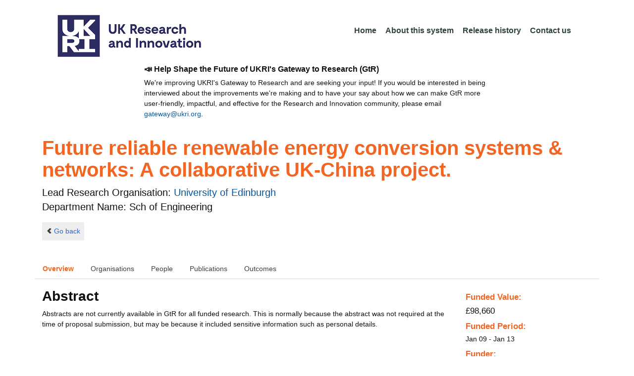

--- FILE ---
content_type: text/html;charset=UTF-8
request_url: https://gtr.ukri.org/projects?ref=EP%2FF06182X%2F1&pn=0&fetchSize=25&selectedSortableField=date&selectedSortOrder=DESC
body_size: 60817
content:
































<!DOCTYPE html>
<html lang="en" xmlns="http://www.w3.org/1999/xhtml">
<head>
    <title>GtR</title>
    

    <!--  Some descriptive Fields -->
    <meta charset="UTF-8" />
    <meta name="title" content="Gateway to Research (GtR) -  Explore publicly funded research" />
    <meta name="description" content="The Gateway to Research: UKRI portal onto publically funded research"/>
    <meta name="keywords" content="GtR, Gateway to Research, ukri.org, UKRI GtR, Research Portal, Public Funding"/>
    <meta name="author" content="UKRI"/>
    <meta name="publisher" content="UKRI, Polaris House, North Star Avenue, Swindon, SN2 1ET"/>
    <meta name="language" content="en" />
    <meta name="version" content="4.0.0"/>
    <meta http-equiv="X-UA-Compatible" content="IE=edge" />

    <!-- Added to allow access to the GtR data in Google search console. -->
    <meta name="google-site-verification" content="Fwg6zce-Z_fMe0dNr6O5V1QeEcMPXCoFxF-iOvMxpYc" />

    <link rel="icon" href="/resources/img/ukri-favicon-96x96.png" itemprop="image">
    <meta http-equiv="Cache-Control" content="no-cache, no-store, must-revalidate" />
    <meta http-equiv="Pragma" content="no-cache" />
    <meta http-equiv="Expires" content="0" />
    
    <script src="/resources/lib/html5shiv.js?v=95"></script>
    <script src="/resources/js/respond.min.js?v=95"></script>
    
    <!--  These are useful for mobile phones -->
    <link href="/resources/img/ukri-apple-icon-120x120.png" rel="apple-touch-icon" sizes="120x120" />
    <link href="/resources/img/ukri-apple-icon-152x152.png" rel="apple-touch-icon" sizes="152x152" />
    <link href="/resources/img/ukri-apple-icon-180x180.png" rel="apple-touch-icon" sizes="180x180" />    
    <link href="/resources/img/cropped-ukri-site-icon-180x180" rel="apple-touch-icon"  />
    
    <!--  Useful for Mobile Responsive onl-->
    <meta name="viewport" content="width=device-width, initial-scale=1, maximum-scale=5.0, minimum-scale=0.5, user-scalable=yes" />

    <!--   Style Sheets -->

    <link href="/webjars/bootstrap/css/bootstrap.min.css?v=95" rel="stylesheet" media="screen" />
    <link href="/resources/lib/bootstrap/css/bootstrap_override.css?v=95" rel="stylesheet" media="screen" />
    <link href="/resources/css/style.css?v=95" rel="stylesheet" media="screen" />


    <link href="/resources/css/jstree/jstreestyle.css?v=95" rel="stylesheet" media="screen" />
    <link rel="stylesheet" href="/resources/css/font-awesome.min.css?v=95"  rel="stylesheet" media="screen">

    <link href="/webjars/jquery-ui/jquery-ui.min.css?v=95" rel="stylesheet" media="screen" />
    <link href="/resources/css/jquery-ui_override.css?v=95" rel="stylesheet" media="screen" />


    <script type="text/javascript" src="/webjars/jquery/jquery.min.js?v=95"></script>
    <script type="text/javascript" src="/webjars/jquery-ui/jquery-ui.min.js?v=95"></script>
    <script type="text/javascript" src="/resources/lib/jquery.validate.js?v=95"></script>
    <script type="text/javascript" src="/resources/lib/jquery.format-1.3.js?v=95"></script>
    <script type="text/javascript" src="/webjars/bootstrap/js/bootstrap.min.js?v=95"></script>
    <script src="https://unpkg.com/tether@1.2.4/dist/js/tether.min.js"></script>
    <script  type="text/javascript" src="/webjars/angularjs/angular.min.js?v=95"></script>
    <script  type="text/javascript" src="/webjars/angularjs/angular-resource.min.js?v=95" ></script>
    <script  type="text/javascript" src="/webjars/angularjs/angular-route.min.js?v=95" ></script>
    <script  type="text/javascript" src="/webjars/angularjs/angular-sanitize.min.js?v=95"></script>  
    <script  type="text/javascript" src="/resources/js/app/configdata/outcometype.js?v=95" ></script>    
    <script  type="text/javascript" src="/resources/js/app/controllers/outcomecontroller.js?v=95" ></script>
    <script  type="text/javascript" src="/resources/js/app/controllers/searchheadcontroller.js?v=95" ></script>
    <script  type="text/javascript" src="/resources/js/app/controllers/filtercontroller.js?v=95" ></script>
    <script  type="text/javascript" src="/resources/js/app/controllers/classificationtabcontroller.js?v=95" ></script> 
    <script  type="text/javascript" src="/resources/js/app/controllers/classificationcontroller.js?v=95" ></script> 
    <script  type="text/javascript" src="/resources/js/jstree.min_gtr.js?v=95" ></script>
        
    <script type="text/javascript">
        function goBack() {
            window.history.back();
        }
    
        function searchAll() {
            let x=document.getElementById("term");
            document.getElementById("term").value = "*";
            document.getElementById("search-submit").click();
        }

        /*this will enable the sub nav to be sticky.
         - set the cookie to the selected tab value.
         */
        function setSelectedTab(tabname) {
            if (tabname === "publications")
                document.cookie="projectSubTab="+tabname;
        }

        $(document).ready(function(){
            /*
            this will enable the sub nav to be sticky.
            - on reload if the cookie = publications - select the tab
            */
            if (document.cookie.includes("projectSubTab=publications"))
                $('#tabPublicationsLink').click();

             $('#search-submit').click(function (e) {
                 if ($('#term').val() == "") {
                     e.preventDefault();
                 }
             })
        });
            
    </script>   
       
    <script  type="text/javascript" src="/resources/js/app/gtrapp.js?v=95" ></script>      

    <script type="text/javascript" src="/resources/js/google-tag-manager-setup.js?v=95"></script>
 
</head>

<body class="content gtr-body d-flex flex-column" ng-app="gtrApp" >

<!-- Google Tag Manager (noscript) -->
<noscript><iframe src="https://www.googletagmanager.com/ns.html?id=GTM-KLN9HHB" height="0" width="0" style="display:none;visibility:hidden"></iframe></noscript>
<!-- End Google Tag Manager (noscript) --> 

<header>
    <nav class="container navbar navbar-expand-lg">
        <div id="titleblock">
            <div class="col-12" >
                <a class="navbar-brand" href="https://www.ukri.org/">
                    <img class="navbar-img" src="/resources/img/ukrilogo.png?" alt="UKRI Logo (press to go to the UKRI home page)" />
                </a>
                <button class="navbar-toggler navbar-light bg-light mr-auto" type="button" data-toggle="collapse" data-target="#navbarContent" aria-controls="navbarContent" aria-expanded="false" aria-label="Toggle navigation">
                    <span class="navbar-toggler-icon"></span>
                </button>
            </div>
        </div> <!--  row -->
        <div class="col-lg-8"> 
                <div class="collapse navbar-collapse" id="navbarContent">
                    <ul id="navPrimary" class="navheadmenu navbar-nav ml-auto">
                        <li class="nav-item active"><a class="nav-link" href="/">Home</a></li>
                        <li class="nav-item"><a class="nav-link" href="/resources/about.html">About this system</a></li>
                        <li class="nav-item"><a class="nav-link" href="/resources/releasehistory.html">Release history</a></li>
                        <li class="nav-item"><a class="nav-link" href="/resources/contact.html">Contact us</a></li>
                    </ul>
                </div>
            </div>

    </nav>
    <div class="container">
        <div class="row justify-content-md-center">
            <div class="col-8">        
                <p class="pl-3 h6 font-weight-bold">📣 Help Shape the Future of UKRI's Gateway to Research (GtR)</p>
                <p class="pl-3">
                    We're improving UKRI's Gateway to Research and are seeking your input!
                    If you would be interested in being interviewed about the improvements
                    we're making and to have your say about how we can make GtR more user-friendly,
                    impactful, and effective for the Research and Innovation community,
                    please email <a href="mailto:gateway@ukri.org">gateway@ukri.org</a>.                    
                </p>
            </div>
        </div>
    </div>
</header>
  
 

<script type="text/javascript" src="/resources/js/sorttable.js"></script>


<script type='text/javascript'>
    let subpane;
    let usePubsTab;
       
    $(window).load(function () {
        $('.subtab').click(function (e) {
            e.preventDefault();
            $('.subpane').hide();
            $($(this).attr('href')).show();
            $(this).tab('show');
            $('#outcomesul > li').removeClass("active");
            $(this).parent().addClass("active");
            $('#tabOutcomesLink').click(); // ensure 'Outcome' tab is still 'active'
        });
				
        const subpane = $('.subpane');
        subpane.hide();

        const tabId= $.urlParam('tabId');
        // If the parameter has a particular outcome tab id then select the tab dynamically.
        if(tabId!=undefined && tabId!=null){
            subpane.last().show();
            $('#tabOutcomesLink').trigger('click');
            $('#'+tabId).trigger('click');
        }else{
            subpane.first().show();
            $('#outcomesul > li').first().addClass("active");
        }

        usePubsTab = $.urlParam('pn');
        if(usePubsTab != null)
        {
            $('#tabPublicationsLink').click();
        }
    });
    
    
    $.urlParam = function(name){
    	const results = new RegExp('[\?&]' + name + '=([^&#]*)').exec(window.location.href);
    	
    	if(results!=null){
    		return results[1] || 0;
    	}else{    		
    		return null;
    	}
    }
    
</script>




<article id="gtrArticle">
<!--  Project Header -->
<header>
    <div id="title-wrapper" class="container">
                <div class="row">
                    <div id="detail-title" class="col">
                        <p></p>
                        <h1 id="gtr-project-title" class="gtr-per-name">Future reliable renewable energy conversion systems &amp; networks: A collaborative UK-China project.</h1>
                        
                            <div id="Sch of Engineering"
                                 class="gtr-proj-org">                 Lead Research Organisation:
                                <a href='/organisation/A4735E0B-ED6E-4FC5-9497-CFE564317F54'>
                                        University of Edinburgh</a>
                                
                                    <div id="gtr-proj-dept" class="">Department Name: Sch of Engineering</div>
                                
                            </div>
                        
                    </div>
                </div>
            </div>
</header>

<nav id="gtr-back" class="container">
    <div class="row">
        <div class="col">
            <a href="javascript:void(0);" onclick="goBack()" class="btn-default btn-back" role="button"><span class="icon-chevron-left"></span>Go back</a>
        </div>
    </div>
</nav>

<!--  First Level of Tab Navigation for the Project Page -->
<section id="tab-container" class="container">
    <div class="row ">  
        <div class="col-lg-12 col-md-12 col-sm-12 col-xs-12">
            <div class="tabbable tabs-top">  
                <ul class="nav nav-tabs">
                	<li class="nav-item"><a onclick="setSelectedTab('overview')" id="tabOverviewLink" href="#tabOverview" data-toggle="tab" class="active">Overview</a></li>
                    <li class="nav-item"><a onclick="setSelectedTab('organisations')" id="tabOrganisationsLink" data-target="#tabOrganisations" data-toggle="tab">Organisations</a></li>
                    
                        <li class="nav-item"><a onclick="setSelectedTab('people')" id="tabPeopleLink" data-target="#tabPeople" data-toggle="tab">People</a></li>
                    
                    
                   		<li class="nav-item"><a onclick="setSelectedTab('publications')" id="tabPublicationsLink" data-target="#tabPublications" data-toggle="tab">Publications</a></li>
                    
                    
                        <li class="nav-item"><a onclick="setSelectedTab('outcomes')" id="tabOutcomesLink" data-target="#tabOutcomes" data-toggle="tab" >Outcomes</a></li>
                    
                    
                </ul>
            </div>
      </div>
    </div>
</section>

<!--  Contents of the Tabs -->
<section id="subtab-container" class="container tab-content">  <!--  Contents of the Tabs -->
<!--     <section class="tab-content row">  -->   


		
		<div class="tab-pane active pad" id="tabOverview">
<!--              <div class="gtr-summary row"> -->
            <section class="tab-content row">  <!--  +++  -->
            
            
		      <div class="col-lg-9 col-md-9">
		        <p></p>
                <h3 class="project-h3">Abstract</h3>
                
                    <div id="abstract">
                        <div id="overview-control" class="btn-group-css3 btn-responsive pull-right">
                            <a id="refine-menu" class="menu-btn btn-responsive btn-css3 btn-css3-default d-md-none" href="#" 
                                    role="button"
                                       rel="nofollow" data-toggle="collapse" data-target="#funding-details">Funding<br/>details</a>
                        </div>
                
                                
                                Abstracts are not currently available in GtR for all funded research. This is normally because the abstract was not required at the time of proposal submission, but may be because it included sensitive information such as personal details.
                   </div>
             
                    
                            
                   
                    
            </div>  <!--  END of col 9 div -->
            
              <aside id="funding-details" class="collapse col-lg-3 col-md-3 col-sm-3 col-xs-9">
                    <!-- 21/06/2016 - As per new requirment CR092 -  1st of every September the year value has to be changed to current year  -->      
                                       
                        
                    <div id="result-collapse" class="">
                            
                                
                                
                                
                                
                                
                                
                                    <h3 class="fund-title">Funded Value:</h3>
                                
                            
                
                
                              
                                <span id="totalFund">
                                    <strong>&pound;98,660</strong>
                                </span>
                            
                                <h3>Funded Period:</h3>
                            
                
                            
                
                            Jan 09
                            -
                            Jan 13
                
                            <h3>Funder:</h3>
                            EPSRC
                
                            <div class="aside-category">
                                <h3>Project Status:</h3>
                                Closed
                            </div>
                
                            <div class="aside-category">
                                <h3>Project Category:</h3>
                                Research Grant
                                <h3>Project Reference:</h3>
                                EP/F06182X/1
                
                                
                                    
                                    
                                        
                                    
                                
                            </div>
                
                            
                                <div class="aside-category">
                                    <h3>Principal Investigator:</h3>
                                    
                                        <a href="/person/DED3B91B-AE3A-476F-9708-790BA4026164/">Markus Mueller</a><p></p>
                                    
                                </div>
                                        
                            
                                <div class="aside-category">
                                    
                                    
                                    
                                        <h3>Research Subject:</h3>
                                        
                                            Energy&nbsp;(100&#37;)<p></p>
                                        
                                                        
                                    
                                        <h3>Research Topic:</h3>
                                        
                                            
                                                
                                                    <a href="/resources/classificationprojects.html?id=7253D285-A76F-4D44-9F4E-145B36C44780&type=Research_Topic&text=Energy+Efficiency">Energy Efficiency&nbsp;(20&#37;)</a><p></p>
                                                    
                                                
                                            
                                        
                                            
                                                
                                                    <a href="/resources/classificationprojects.html?id=726DFC1D-17F4-4C95-861F-990993F01D73&type=Research_Topic&text=Sustainable+Energy+Vectors">Sustainable Energy Vectors&nbsp;(80&#37;)</a><p></p>
                                                    
                                                
                                            
                                        
                                    
                                    
                                </div>
                            
                    </div>
                </aside>

            </section>  <!--  END OF row -->
        </div> <!-- END OF TabOverview --> 


        
        <div class="tab-pane pad" id="tabOrganisations">
    
            <div class="gtr-summary row">
                <div class="col-12">    
                    <p></p>
		            
		              
			            <h3 class="project-h3">Organisations</h3>
			            
			            <ul>
			                
			                    <li>
			                        <a id="A4735E0B-ED6E-4FC5-9497-CFE564317F54" href="/organisation/A4735E0B-ED6E-4FC5-9497-CFE564317F54">
			                                University of Edinburgh (Lead Research Organisation)
			                        </a>
			                    </li>
			                
			                    <li>
			                        <a id="F4E4B315-F70B-4D6A-B652-EED1BA118DEE" href="/organisation/F4E4B315-F70B-4D6A-B652-EED1BA118DEE">
			                                OFFSHORE RENEWABLE ENERGY CATAPULT (Collaboration)
			                        </a>
			                    </li>
			                
			                    <li>
			                        <a id="34EFD358-3B6D-4ED8-A312-E523BE827249" href="/organisation/34EFD358-3B6D-4ED8-A312-E523BE827249">
			                                Nova Innovation Ltd (Collaboration)
			                        </a>
			                    </li>
			                
			                    <li>
			                        <a id="A5DC1677-E49D-4459-BD51-90A57D7F7BA4" href="/organisation/A5DC1677-E49D-4459-BD51-90A57D7F7BA4">
			                                Chongqing University (CQU) (Project Partner)
			                        </a>
			                    </li>
			                
			                    <li>
			                        <a id="A673F3AA-CD0F-4B4B-ACAE-88BB139CC7F6" href="/organisation/A673F3AA-CD0F-4B4B-ACAE-88BB139CC7F6">
			                                Zhejiang University (Project Partner)
			                        </a>
			                    </li>
			                
			                    <li>
			                        <a id="4A71AD63-F91C-44AD-AA85-AE9E897B443E" href="/organisation/4A71AD63-F91C-44AD-AA85-AE9E897B443E">
			                                Tsinghua University (Project Partner)
			                        </a>
			                    </li>
			                
			                    <li>
			                        <a id="6B554839-081D-4CCC-8A34-1B772A4A3289" href="/organisation/6B554839-081D-4CCC-8A34-1B772A4A3289">
			                                GE (General Electric Company) (Project Partner)
			                        </a>
			                    </li>
			                
			                    <li>
			                        <a id="BB7573C2-5E4B-44AD-9F09-391F786AF585" href="/organisation/BB7573C2-5E4B-44AD-9F09-391F786AF585">
			                                Sichuan University (Project Partner)
			                        </a>
			                    </li>
			                
			                    <li>
			                        <a id="12277420-1B3B-4E59-9DD9-92FEAC5207D0" href="/organisation/12277420-1B3B-4E59-9DD9-92FEAC5207D0">
			                                Control Techniques Drives Ltd (Project Partner)
			                        </a>
			                    </li>
			                
			                    <li>
			                        <a id="79CE73B3-89E6-4F39-B6B3-B64C2359CBE4" href="/organisation/79CE73B3-89E6-4F39-B6B3-B64C2359CBE4">
			                                EM Renewables Ltd (Project Partner)
			                        </a>
			                    </li>
			                
			                    <li>
			                        <a id="FE29B969-55F4-4FFC-8568-5524B9ACD19E" href="/organisation/FE29B969-55F4-4FFC-8568-5524B9ACD19E">
			                                Chinese Academy of Sciences (Project Partner)
			                        </a>
			                    </li>
			                
			                    <li>
			                        <a id="0F9F8B86-B334-4444-A13E-25730A9B933B" href="/organisation/0F9F8B86-B334-4444-A13E-25730A9B933B">
			                                Offshore Renewable Energy Catapult (Project Partner)
			                        </a>
			                    </li>
			                
			                    <li>
			                        <a id="8EF17C78-B6A1-4F8B-8C0C-84581897C5A4" href="/organisation/8EF17C78-B6A1-4F8B-8C0C-84581897C5A4">
			                                Mott Macdonald (United Kingdom) (Project Partner)
			                        </a>
			                    </li>
			                
			                    <li>
			                        <a id="7A8845D0-17BE-4ADF-B355-9E7272FBA9EE" href="/organisation/7A8845D0-17BE-4ADF-B355-9E7272FBA9EE">
			                                Xinjiang Goldwind Science & Technology (Project Partner)
			                        </a>
			                    </li>
			                
			            </ul>
			            
                </div>
     	    </div>
        </div>

<div class="tab-pane pad" id="tabPeople">
            <div class="gtr-summary row">  
              <div class="col-12">
                <p></p>
                     <table id="projectPersons">
            <tr>
                <td><h3 class="project-h3">People</h3></td>
                <td><h3 class="project-h3">ORCID iD</h3></td>
            </tr>            
                
                  <tr>                                   
                    <td style="padding-right: 60px;font-size:1.2em;">
                        <a id="pi-1" class="pi" href="/person/DED3B91B-AE3A-476F-9708-790BA4026164">
                            Markus Mueller
                            (Principal Investigator)
                        </a>
                        <!-- 
                         <a id="" href="/organisation/">
                                             ()
                                    </a>
                         -->
                    </td>
                    <td style="font-size:1.2em;">
                    
                    </td>
                    </tr>
                
                
                
                
                
                
                
                
                
            </table>
          
                </div>
            </div>
        </div>

		
		<div class="tab-pane pad" id="tabPublications">
            <div class="gtr-summary row">
                <div class="col-12">
                    <p></p>
                    <h3 class="project-h3">Publications</h3>
            
	                <!-- Pagination Code START-->
                    <p></p>
                    
                   
                    
            
                    
                        
                        
                    
    
                    
                    





<link href="css/style.css" rel="stylesheet" type="text/css"/>

<div id="gtr-top-search-controls" class="container">
    <div id="results-controls" class="row">

		
		<div class="col-lg-3 col-md-3">
			
	
	      	
	            
	            
	         
	                
	        <label class="sr-only">The following are buttons which change the sort order, pressing the active button will toggle the sort order</label>
	       	<div id="sort-controls" class="btn-group-css3 btn-responsive pull-left">
	            		
	    		<!-- iterate ? -->
	     		
	
	            
	                    
	            
	                    
	            
	                    			<a id="firstAuthorName" class="btn-mini btn-css3 btn-responsive btn-css3-default"
	                       				href='/projects?ref=EP%2fF06182X%2f1&pn=0&fetchSize=25&selectedSortableField=firstAuthorName&selectedSortOrder=ASC'>Author Name</a>
	                       				
	                       			<a id="title" class="btn-mini btn-css3 btn-responsive btn-css3-default"
	                       				href=''/projects?ref=EP%2fF06182X%2f1&pn=0&fetchSize=25&selectedSortableField=title&selectedSortOrder=ASC'>Title</a>
	                    
	                    			<a id="parentPublicationTitle" class="btn-mini btn-css3 btn-responsive btn-default"
	                       				href='/projects?ref=EP%2fF06182X%2f1&pn=0&fetchSize=25&selectedSortableField=parentPublicationTitle&selectedSortOrder=ASC'>Publication</a>
	                    			
	                    			<a id="date" class="btn-mini btn-css3 btn-responsive btn-css3-default active"
	                       				href='/projects?ref=EP%2fF06182X%2f1&pn=0&fetchSize=25&selectedSortableField=date&selectedSortOrder=ASC'>Date Published <div class="arrow-up"><label class="sr-only">ascending (press to sort descending)</label></div></a>
	            
	            	
	            	
	        </div>
	   </div>     
 	   
	   
			
			
		       <div class="col-lg-5 col-md-6 hidden-sm hidden-xs pull-left">
		            <div class="pagination pagination-centered btn-group-css3 btn-responsive">
	                      
					</div>
				</div>
			
			
			
			<div id="pagesize-controls" class="btn-group-css3 btn-responsive"> <!--  pull-right -->
                    <a id="fetch10" class="btn-mini btn-css3 btn-responsive btn-css3-default active"
                       href='/projects?ref=EP%2fF06182X%2f1&pn=0&fetchSize=10&selectedSortableField=date&selectedSortOrder=DESC'>10</a>
                    <a id="fetch25" class="btn-mini btn-css3 btn-responsive btn-css3-default "
                       href='/projects?ref=EP%2fF06182X%2f1&pn=0&fetchSize=25&selectedSortableField=date&selectedSortOrder=DESC'>25</a>
                    <a id="fetch50" class="btn-mini btn-css3 btn-responsive btn-css3-default active"
                       href='/projects?ref=EP%2fF06182X%2f1&pn=0&fetchSize=50&selectedSortableField=date&selectedSortOrder=DESC'>50</a>
            </div>
			
	   
	</div>        
 </div>

                    
                    <!-- Pagination Code END-->
                </div>
            </div>



			<div id="content-wrapper" class="container">

                    
                            
                            <div class="row">
			                    <div class="col-lg-1 col-md-1 col-sm-1 d-none d-sm-block no-gutters">
				                             <img alt="publication icon" src="/resources/img/placeholder-60x60.png">

			                     </div>
			                     
			                    <div class="col">
                                     <div class="header-light gtr-search-pub-title">
                                         
                                             Isaac Portugal
                                         
                                         
                                             (2015)
                                         
                                         <i><a href="/publication/overview?outcomeid=56d958ee065541.71768269&projectref=EP/F06182X/1">Control strategy of offshore marine energy converters for improving reliability availability and cost effectiveness</a></i>
                                         
                                     </div>
                                 </div>
	
			                 </div>
			                 <p></p>
                     
                            
                            <div class="row">
			                    <div class="col-lg-1 col-md-1 col-sm-1 d-none d-sm-block no-gutters">
				                             <img alt="publication icon" src="/resources/img/placeholder-60x60.png">

			                     </div>
			                     
			                    <div class="col">
                                     <div class="header-light gtr-search-pub-title">
                                         
                                             Portugal I
                                         
                                         
                                             (2012)
                                         
                                         <i><a href="/publication/overview?outcomeid=545a3884a94836.53087032&projectref=EP/F06182X/1">Extending the life of a generator through power management</a></i>
                                         
                                     </div>
                                 </div>
	
			                 </div>
			                 <p></p>
                     
            </div>                         

            <tg:paging pagedListHolder="org.springframework.beans.support.PagedListHolder@77ae4681" pagedLink="/projects?ref=EP%2fF06182X%2f1&pn=~&fetchSize=%5e&selectedSortableField=%3f&selectedSortOrder=!"/>
	    </div>

        
		


        
		<div class="tab-pane pad" id="tabOutcomes">
		    
		      <div class="row">
		      <div style="width: 20%" >
		          <div class="tabbable">
		                           
		            <ul class="nav nav-stacked " id="outcomesul">

                        
                    
                        
                            <li id="tabOutcomesKFLi" class="nav-item" id="#tabOutcomesKFLi"><a class="subtab active" liLink="#tabOutcomesKFLi" data-target="#tabOutcomesKF" id="tabOutcomesKFLink" data-toggle="tab">Key
                                Findings</a></li>
                        
        
                        
                            <li id="tabOutcomesISLi" class="nav-item"><a class="subtab" liLink="#tabOutcomesISLi" data-target="#tabOutcomesIS" id="tabOutcomesISLink" data-toggle="tab">Impact
                                Summary</a></li>
                        
        
                        
        
                        
                            <li id="tabOutcomesFFLi" class="nav-item"><a class="subtab" liLink="#tabOutcomesFFLi" data-target="#tabOutcomesFF" id="tabOutcomesFFLink" data-toggle="tab">Further
                                Funding</a></li>
                        
        
                        
        
                        
        
                        
                            <li id="tabOutcomesColLi" class="nav-item"><a class="subtab" liLink="#tabOutcomesColLi" data-target="#tabOutcomesCol" id="tabOutcomesColLink"
                                   data-toggle="tab">Collaboration</a></li>
                        
        
                        
        
                        
                        
                        
        
                        
        
                        
        
                        
                    </ul>
		          </div>
    	       </div>   <!--  endf of side bar tabs -->
		
		       <div class="col-md-9 col-xs-9">
                    <section class="tab-content row  pull-left">
                    
        
        

        
        
        
            <div class="tab-pane subpane active" id="tabOutcomesKF">
                <div class="row-fluid">
                        <table class="table table-striped table-bordered table-condensed" id="">
                            <thead>
                                <tr class="o-is-t" style="color: white; background-color: #333;">
                                    <th colspan="2">&nbsp;</th>
                                </tr>
                            </thead>
                            <tbody>
                                
                                
                                <tr>
                                        <td style="width:200px; font-weight:bold;">Description</td>
                                        <td class="o-kf-d" >This project is part of a larger project with a number of UK (Durham, Warwick, Nottingham &amp; Newcastle) and Chinese partners (Tsinghua University, Zheijiang University, Chinese Academy of Science, Nanjing University &amp; Chongqing University). The project entitled, Future Reliable Renewable Energy Conversion Systems and Networks has the acronym FRENS.<br/><br/>Offshore renewable energy systems operate in a harsh environment difficult to access, and so component reliability is important. The electrical generator is a key component, but when it fails the system suffers from long downtime, because of the time required to remove and replace, which is also dependent upon the weather. Within the generator the bearings and winding insulation tend to be the main sub-components to fail. In this project we focused specifically on the insulation system. Insulation failure occurs because of the generator operates at too high a temperature, or due to thermal cycling. In order to investigate this a detailed electromagnetic-thermal model of the generator was developed, and linked to an insulation lifetime model, which uses temperature and electrical stresses as the input. The generator model was linked to a model of an oscillating water column wave device, so that typical and extreme operating conditions could be simulated to investigate the temperature distribution in the generator and ultimately the impact in insulation lifetime. If the generator is operating at too high a temperature because the renewable energy input is too high, then this can have a significant impact on the insulation life. Initial results from the work has shown that by controlling the power flow in the generator the temperature will be reduced and could double the expected lifetime of the insulation. Power management control linked to the thermal performance of the machine and component lifetime models will increase availability of the complete system. If such control is linked to operation and maintenance schedules then the generator can continue to produce power albeit at lower output until a suitable weather window is available for component replacement. The work from this project is continuing at Edinburgh through additional PhD students and funding from the University Sustainability Fund is being sought.
                                        </td>
                               </tr>
                               
                                    
                                        
                                        <tr>
                                            <td style="width:200px; font-weight:bold;">Exploitation Route</td>
                                            <td class="o-kf-ex">The main use for this research is in the industrial sector, not only renewables, but also automotive, aerospace and offshore oil and gas for example. The technques developed in Edinburgh's part as well as the whole FRENS project can be implemented to develop more intelligent control systems to monitor and manage the health of components within industrial drive systems. In doing so industry will be able to manage the development of a component fault in a more controlled way and thus avoid catastrophic and potential expensive failures. Such intelligent condition monitoring control linked to operation and maintenance schedules would allow more timely replace and repair to take place. Potential exploitation routes include licencing, patents or even spin outs. Edinburgh is applying the techniques to tidal turbines in two EU H2020 projects, TIPA and ENFAIT, both led by Nova Innovations.
                                            </td>
                                        </tr>
                                    
                                    
                                        <tr>
                                            <td style="width:200px; font-weight:bold;">Sectors</td>
                                            <td class="o-kf-s">
                                                
                                                    Aerospace<p></p>
                                                
                                                     Defence and Marine<p></p>
                                                
                                                    Energy<p></p>
                                                
                                            </td>
                                        </tr>
                                    
                                    
                                        <tr>
                                            <td style="width:200px; font-weight:bold;">URL</td>
                                            <td class="o-kf-url"><a id="kf-url"
                                                                    href='http://www.reliable-renewables.com/'
                                                                    target='_blank'>http://www.reliable-renewables.com/</a>
                                            </td>
                                        </tr>
                                    
                                </tbody>
                            </table>
                    </div>
                </div>
            
        
        
        


<div class="tab-pane subpane" id="tabOutcomesIS">
    <div class="row-fluid">
        
            <table class="table table-striped table-bordered table-condensed" id="AFA3179F-C066-4207-AE5D-6B0FE6D7676C">
                <thead>
                    <tr class="o-is-t" style="color: white; background-color: #333;">
                      <th colspan="2">&nbsp;</th>
                     </tr>
                </thead>
                <tbody>
                
                
                    <tr>
                        <td style="width:200px; font-weight:bold;">Description</td>
                        <td class="o-is-d">In terms of impact the project results and methodology have been taken further in subsequent research projects, with one economic impact: a knowledge transfer project with Nova Innovations. The KT project with Nova was completed in 2016, and was judged as &quot;outstanding&quot; by Innovate UK. Results from the project were used by the company to obtain additional funding through EU H2020 programmes, in which the team at Edinburgh are involved.

In terms of subsequent research projects, the findings have been used to develop additional projects at both PhD and undergraduate level. The original project was to investigate the stresses on generator windings and the impact on lifetime, with the focus on modelling.
In order to add an experimental dimension, there have been three undergraduate MEng projects to investigate different air-cored winding topologies exposed to thermal, humidity and salt water stresses. Equipment for this experimental work was purchased with an equipment grant from the University of Edinburgh. The results from this work is in the process of being written up into a paper. 
The methodology developed in the EPSRC project, combined with the experimental investigation will be used in a TSB KTP project with Nova Innovations, in which a novel fully flooded generator is being developed for a tidal current turbine. The KTP project commenced on 1st April 2014 for 2 years.
In terms of PhD research (Kaswar Mostafa), the research methodology is being applied to mechanical stresses in an electrical generator, in particular to investigate bearing wear that arises due to both mechanical and electromagnetic asymmetry. Results have been published from this work at international conferences: European Wave and Tidal Energy Conference (2013), IET Power Electronics, Machines and Drives Conference (2014) and European Wind Energy Conference (2014). Kaswar Mostafa was awarded his PhD in 2018, and is now continuing to work on the reliability of electrical generators on two EU H2020 projects, TIPA and ENFAIT, both led by Nova Innovations.
In addition another PhD student (Jen Hao Wu) funded by the Energy Technology Partnership and working with Gaia Wind Ltd is investigating the reliability of small wind turbines using statistical failure data to estimate meant team to failure, service intervals and warranty costs. The statistical analysis is being linked to condition monitoring to provide intelligence to O&amp;M procedures and thus reducing operating costs. Within FRENS this aspect was included in the modelling, but by making used of multi-physics models rather than statistical models. Jen Hao Wu was awarded his PhD in 2018.

In 2015 an EPSRC Impact Accelerator Project was awarded to investigate component lifetime analysis for a small wind turbine, and how it could be applied to reliability calculations. This award follows on from the original FRENs project, but also Jen Hao Wu's PhD award from the Energy Technology Partnership with Gaia Wind Ltd highlighted above. This work is being used by Gaia Wind Ltd to inform their O&amp;M activities and predict warranty and service costs.</td>
                    </tr>
                
                
                
                
                
                    <tr>
                        <td style="width:200px; font-weight:bold;">Sector</td>
                        <td class="o-is-se">Energy</td>
                    </tr>
                
                
                    <tr>
                        <td style="width:200px; font-weight:bold;">Impact Types</td>
                        <td class="o-is-it">
                            
                                Economic<p></p>
                            
                        </td>
                    </tr>
                
                </tbody>
            </table>
        
    </div>
</div>





                
                


<div class="tab-pane subpane" id="tabOutcomesFF">
    <div class="row-fluid">
        
            <table class="table table-striped table-bordered table-condensed" id="37961223-7BD5-400E-BBE8-45730510ED02">
                <thead>
                    <tr class="o-is-t" style="color: white; background-color: #333;">
                      <th colspan="2">&nbsp;</th>
                     </tr>
                </thead>
                <tbody>
                
                
                    <tr>
                        <td style="width:200px; font-weight:bold;">Description</td>
                        <td class="o-ff-d">EPSRC Impact Accelerator Account</td>
                    </tr>
                
                
                <tr>
                    <td style="width:200px; font-weight:bold;">Amount</td>
                    <td class="o-ff-a">£19,142 (GBP)</td>
                </tr>
                
                <tr>
                    <td style="width:200px; font-weight:bold;">Organisation</td>
                    <td class="o-ff-fo">University of Edinburgh&nbsp;</td>
                </tr>
                
                
                    <tr>
                        <td style="width:200px; font-weight:bold;">Sector</td>
                        <td class="o-ff-se">Academic/University</td>
                    </tr>
                
                
                    <tr>
                        <td style="width:200px; font-weight:bold;">Country</td>
                        <td class="o-ff-co">United Kingdom</td>
                    </tr>
                
                <tr>
                    <td style="width:200px; font-weight:bold;">Start</td>
                    <td class="o-ff-st">11/2015&nbsp;</td>
                </tr>
                
                    <tr>
                        <td style="width:200px; font-weight:bold;">End</td>
                        <td class="o-ff-en">04/2016</td>
                    </tr>
                
                </tbody>
            </table>
        
            <table class="table table-striped table-bordered table-condensed" id="DE23E1BE-A41E-4465-A46D-C2AADC8BD0A4">
                <thead>
                    <tr class="o-is-t" style="color: white; background-color: #333;">
                      <th colspan="2">&nbsp;</th>
                     </tr>
                </thead>
                <tbody>
                
                
                    <tr>
                        <td style="width:200px; font-weight:bold;">Description</td>
                        <td class="o-ff-d">Energy Technology Partnership Spirit Studentship</td>
                    </tr>
                
                
                <tr>
                    <td style="width:200px; font-weight:bold;">Amount</td>
                    <td class="o-ff-a">£47,000 (GBP)</td>
                </tr>
                
                <tr>
                    <td style="width:200px; font-weight:bold;">Organisation</td>
                    <td class="o-ff-fo">Energy Technology Partnership (ETP)&nbsp;</td>
                </tr>
                
                
                    <tr>
                        <td style="width:200px; font-weight:bold;">Sector</td>
                        <td class="o-ff-se">Academic/University</td>
                    </tr>
                
                
                    <tr>
                        <td style="width:200px; font-weight:bold;">Country</td>
                        <td class="o-ff-co">United Kingdom</td>
                    </tr>
                
                <tr>
                    <td style="width:200px; font-weight:bold;">Start</td>
                    <td class="o-ff-st">08/2013&nbsp;</td>
                </tr>
                
                    <tr>
                        <td style="width:200px; font-weight:bold;">End</td>
                        <td class="o-ff-en">09/2015</td>
                    </tr>
                
                </tbody>
            </table>
        
            <table class="table table-striped table-bordered table-condensed" id="D1F4A39D-6124-479C-9408-3212893941DC">
                <thead>
                    <tr class="o-is-t" style="color: white; background-color: #333;">
                      <th colspan="2">&nbsp;</th>
                     </tr>
                </thead>
                <tbody>
                
                
                    <tr>
                        <td style="width:200px; font-weight:bold;">Description</td>
                        <td class="o-ff-d">Knowledge Transfer Partnership</td>
                    </tr>
                
                
                <tr>
                    <td style="width:200px; font-weight:bold;">Amount</td>
                    <td class="o-ff-a">£220,000 (GBP)</td>
                </tr>
                
                <tr>
                    <td style="width:200px; font-weight:bold;">Organisation</td>
                    <td class="o-ff-fo">Innovate UK&nbsp;</td>
                </tr>
                
                
                    <tr>
                        <td style="width:200px; font-weight:bold;">Sector</td>
                        <td class="o-ff-se">Public</td>
                    </tr>
                
                
                    <tr>
                        <td style="width:200px; font-weight:bold;">Country</td>
                        <td class="o-ff-co">United Kingdom</td>
                    </tr>
                
                <tr>
                    <td style="width:200px; font-weight:bold;">Start</td>
                    <td class="o-ff-st">03/2014&nbsp;</td>
                </tr>
                
                    <tr>
                        <td style="width:200px; font-weight:bold;">End</td>
                        <td class="o-ff-en">03/2016</td>
                    </tr>
                
                </tbody>
            </table>
        
    </div>
</div>







  




<div class="tab-pane subpane" id="tabOutcomesCol">
    <div class="row-fluid">
        
            <table class="table table-striped table-bordered table-condensed" id="B113358A-D431-40FB-BC34-55C7550F7830">
                                <thead>
                    <tr class="o-is-t" style="color: white; background-color: #333;">
                      <th colspan="2">&nbsp;</th>
                     </tr>
                </thead>
                <tbody>
                
                
                    <tr>
                        <td style="width:200px; font-weight:bold;">Description</td>
                        <td class="o-c-d">Tidal Energy Converter Cost Reduction via Power Take Off Optimization (TIDEL-EC FP7)&nbsp;</td>
                    </tr>
                
                <tr>
                    <td style="width:200px; font-weight:bold;">Organisation</td>
                    <td class="o-c-po">Offshore Renewable Energy Catapult</td>
                </tr>
                
                
                    <tr>
                        <td style="width:200px; font-weight:bold;">Country</td>
                        <td class="o-c-cou">United Kingdom&nbsp;</td>
                    </tr>
                
                
                    <tr>
                        <td style="width:200px; font-weight:bold;">Sector</td>
                        <td class="o-c-s">Charity/Non Profit&nbsp;</td>
                    </tr>
                
                
                    <tr>
                        <td style="width:200px; font-weight:bold;">PI Contribution</td>
                        <td class="o-c-pic">Edinburgh developed thermal models and electrical models to investigate reliability of electrical machines in tidal turbines.</td>
                    </tr>
                
                
                    <tr>
                        <td style="width:200px; font-weight:bold;">Collaborator Contribution</td>
                        <td class="o-c-pac">The partners provided physical data for verifying models developed. The models are to be used by the industrial partners to advance existing and develop new technology. OREC were the lead partners in the project, but Edinburgh also worked with TOcardo (Dutch) and Minesto (Swedish), both tidal developers, and SINTEF in Norway. With SINTEF we developed a thermal modelling tool for electrical machines, which was then used in conjunction with electromagnetic models at Edinburgh to model generators being used by Tocardo and Minesto.</td>
                    </tr>
                
                
                    <tr>
                        <td style="width:200px; font-weight:bold;">Impact</td>
                        <td class="o-c-i">Outputs from Edinburgh are in the form of Deliverables:
1. Final Report results of thermal investigation of submerged generator test, and report of validation of CFD tool as part of RTD subcontract - multi-disciplinary - thermal and electrical modelling.
2. Numerical Modelling of Losses in the Permanent Magnet Synchronous Generator (PMSG)
3. Conceptual Designs for Optimised Permanent Magnet Generators
4. Strategy for improved Power Take Off (PTO) reliability final report - mechanical and electrical.

Both public and confidential versions are available for these reports.</td>
                    </tr>
                
                
                    <tr>
                        <td style="width:200px; font-weight:bold;">Start Year</td>
                        <td class="o-c-st">2016</td>
                    </tr>
                
                
                
                </tbody>
            </table>
        
            <table class="table table-striped table-bordered table-condensed" id="946FCCFC-492F-4ACD-A9D3-FE1F2E580699">
                                <thead>
                    <tr class="o-is-t" style="color: white; background-color: #333;">
                      <th colspan="2">&nbsp;</th>
                     </tr>
                </thead>
                <tbody>
                
                
                    <tr>
                        <td style="width:200px; font-weight:bold;">Description</td>
                        <td class="o-c-d">Tidal Turbine Power Take-Off Accelerator (TIPA H2020)&nbsp;</td>
                    </tr>
                
                <tr>
                    <td style="width:200px; font-weight:bold;">Organisation</td>
                    <td class="o-c-po">Nova Innovation Ltd</td>
                </tr>
                
                
                    <tr>
                        <td style="width:200px; font-weight:bold;">Country</td>
                        <td class="o-c-cou">United Kingdom&nbsp;</td>
                    </tr>
                
                
                    <tr>
                        <td style="width:200px; font-weight:bold;">Sector</td>
                        <td class="o-c-s">Private&nbsp;</td>
                    </tr>
                
                
                    <tr>
                        <td style="width:200px; font-weight:bold;">PI Contribution</td>
                        <td class="o-c-pic">My team is involved in developing reliability models of direct drive generators for tidal turbines, building directly on the methodology developed in the FRENS project.
In addition my team is providing design verification working closely with the lead partner Nova Innovation and Technical University of Delft.</td>
                    </tr>
                
                
                    <tr>
                        <td style="width:200px; font-weight:bold;">Collaborator Contribution</td>
                        <td class="o-c-pac">The partner will be providing design information and physical data for verification of all models developed.</td>
                    </tr>
                
                
                    <tr>
                        <td style="width:200px; font-weight:bold;">Impact</td>
                        <td class="o-c-i">One deliverable has been submitted already:
1. Tidal to wire Model.</td>
                    </tr>
                
                
                    <tr>
                        <td style="width:200px; font-weight:bold;">Start Year</td>
                        <td class="o-c-st">2016</td>
                    </tr>
                
                
                
                </tbody>
            </table>
        
    </div>
</div>
























                    
                    </section>         
               </div>
		  </div>
     </div>   
 
<!--   </section> --> <!-- Top level tab content -->
</section> <!-- Sub tab section -->

</article>

<section class="container-fluid flex-grow">
</section>

<!--  %@include file="include/foot.jspf" %>  --><footer class="mt-4">
    <div class="container">
        <div class="row">
            <div class="col-lg-4">  
                <div class="widget">
                    <h5 class="widgetheading">Data</h5>
                    <p><a href="https://www.ukri.org/publications/gateway-to-research-guide/a-guide-to-gateway-to-research/">The Data</a> on this website provides information about publications, people, organisations and outcomes relating to research projects&#160;</p>
                </div>
            </div>
            <div class="col-lg-4">
                <div class="widget">
                     
                     
                    <h5 class="widgetheading">APIs</h5>
                    <p>A set of REST <a href="/resources/api.html">API's</a> enable programmatic access to the data.  Refer to the application programming interfaces
                    <a class="footerlink" href="/resources/gtrapi.html" target="_blank">GtR</a>
                    and <a class="footerlink" href="/resources/gtrapi2.html" target="_blank">GtR-2</a></p>
                </div>
            </div>
            <div class="col-lg-1">
                <div class="widget">
                </div>
                </div>
                
               <div class="col-lg-3">
                <div class="widget">
                    <h5 class="widgetheading">Contact</h5>
                        <p>UKRI Gateway<br />
                            Polaris House<br />
                            Swindon<br />
                            SN2 1ET<br />
                        <a href="mailto:gateway@ukri.org">gateway@ukri.org</a></p>
                </div>
            </div>
        </div>
    </div>
        <div id="sub-footer">
        <div style="width:95%;">
            <div class="row">
                <div class="col-1">
                </div>
                <div class="col-11">
                    <div class="endlinks">
                        
                        
                        
                        <p><a href="https://www.ukri.org/about-us/privacy-notice/">Privacy</a>&#160;| <a href="https://www.ukri.org/terms-of-use/">Terms of Use</a>&#160; | <a href="http://www.nationalarchives.gov.uk/doc/open-government-licence/version/3">OGL</a>
                            <span class="pull-right">Data last updated: 08 Jan 2026</span></p>
                        <div class="credits">&#160;</div>
                    </div>
                </div>
            </div>
        </div>
    </div>
</footer>

<script type="text/javascript" src="https://cc.cdn.civiccomputing.com/9/cookieControl-9.x.min.js"></script>
<script type="text/javascript" src="/resources/js/cookie-control-setup.js?v=95"></script>



</body>
</html>

